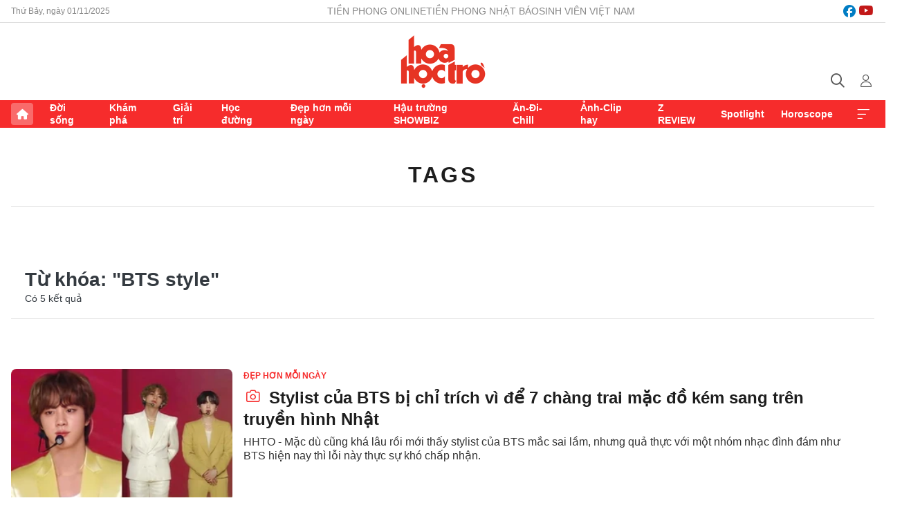

--- FILE ---
content_type: text/html;charset=utf-8
request_url: https://hoahoctro.tienphong.vn/bts-style-tag26044.tpo
body_size: 9224
content:
<!DOCTYPE html> <html lang="vi" class="hht "> <head> <title>BTS style | Báo điện tử Tiền Phong</title> <meta name="description" content="Tin tức, hình ảnh, video clip MỚI NHẤT về BTS style đang được dư luận quan tâm, cập nhật tin tuc BTS style 24h trong ngày tại Báo điện tử Tiền Phong"/> <meta name="keywords" content="BTS style, tin tuc BTS style, hinh anh BTS style, video clip BTS style"/> <meta name="news_keywords" content="BTS style, tin tuc BTS style, hinh anh BTS style, video clip BTS style"/> <meta http-equiv="Content-Type" content="text/html; charset=utf-8" /> <meta http-equiv="X-UA-Compatible" content="IE=edge"/> <meta http-equiv="refresh" content="1800" /> <meta name="revisit-after" content="1 days" /> <meta name="viewport" content="width=device-width, initial-scale=1"> <meta http-equiv="content-language" content="vi" /> <meta name="format-detection" content="telephone=no"/> <meta name="format-detection" content="address=no"/> <meta name="apple-mobile-web-app-capable" content="yes"> <meta name="apple-mobile-web-app-status-bar-style" content="black"> <meta name="apple-mobile-web-app-title" content="Báo điện tử Tiền Phong"/> <meta name="referrer" content="no-referrer-when-downgrade"/> <link rel="shortcut icon" href="https://cdn.tienphong.vn/assets/web/styles/img/h2t.png" type="image/x-icon" /> <link rel="preconnect" href="https://cdn.tienphong.vn"/> <link rel="dns-prefetch" href="https://cdn.tienphong.vn"/> <link rel="dns-prefetch" href="//www.google-analytics.com" /> <link rel="dns-prefetch" href="//www.googletagmanager.com" /> <link rel="dns-prefetch" href="//stc.za.zaloapp.com" /> <link rel="dns-prefetch" href="//fonts.googleapis.com" /> <script> var cmsConfig = { domainDesktop: 'https://hoahoctro.tienphong.vn', domainMobile: 'https://hoahoctro.tienphong.vn', domainApi: 'https://api.tienphong.vn', domainStatic: 'https://cdn.tienphong.vn', domainLog: 'https://log.tienphong.vn', googleAnalytics: 'G-749R1YGL4H,UA-161062453-1', siteId: 1, pageType: 12, objectId: 26044, adsZone: 0, allowAds: true, adsLazy: true, antiAdblock: true, }; if (window.location.protocol !== 'https:' && window.location.hostname.indexOf('tienphong.vn') !== -1) { window.location = 'https://' + window.location.hostname + window.location.pathname + window.location.hash; } var USER_AGENT=window.navigator&&window.navigator.userAgent||"",IS_MOBILE=/Android|webOS|iPhone|iPod|BlackBerry|Windows Phone|IEMobile|Mobile Safari|Opera Mini/i.test(USER_AGENT);function setCookie(e,o,i){var n=new Date,i=(n.setTime(n.getTime()+24*i*60*60*1e3),"expires="+n.toUTCString());document.cookie=e+"="+o+"; "+i+";path=/;"}function getCookie(e){var o=document.cookie.indexOf(e+"="),i=o+e.length+1;return!o&&e!==document.cookie.substring(0,e.length)||-1===o?null:(-1===(e=document.cookie.indexOf(";",i))&&(e=document.cookie.length),unescape(document.cookie.substring(i,e)))}; </script> <meta property="fb:app_id" content="398178286982123"/> <meta property="fb:pages" content="102790913161840"/> <meta name="author" content="Báo điện tử Tiền Phong" /> <meta name="copyright" content="Copyright © 2025 by Báo điện tử Tiền Phong" /> <meta name="RATING" content="GENERAL" /> <meta name="GENERATOR" content="Báo điện tử Tiền Phong" /> <meta content="Báo điện tử Tiền Phong" itemprop="sourceOrganization" name="source"/> <meta content="news" itemprop="genre" name="medium"/> <meta name="robots" content="noarchive, max-image-preview:large, index, follow" /> <meta name="GOOGLEBOT" content="noarchive, max-image-preview:large, index, follow" /> <link rel="canonical" href="https://hoahoctro.tienphong.vn/tu-khoa/bts-style-tag26044.tpo" /> <meta property="og:site_name" content="Báo điện tử Tiền Phong"/> <meta property="og:rich_attachment" content="true"/> <meta property="og:type" content="website"/> <meta property="og:url" content="https://hoahoctro.tienphong.vn/tu-khoa/bts-style-tag26044.tpo"/> <meta property="og:image" content="https://cdn.tienphong.vn/assets/web/styles/img/tpo_social_share.png"/> <meta property="og:image:width" content="1200"/> <meta property="og:image:height" content="630"/> <meta property="og:title" content="BTS style"/> <meta property="og:description" content="Tin tức, hình ảnh, video clip MỚI NHẤT về BTS style đang được dư luận quan tâm, cập nhật tin tuc BTS style 24h trong ngày tại Báo điện tử Tiền Phong"/> <meta name="twitter:card" value="summary"/> <meta name="twitter:url" content="https://hoahoctro.tienphong.vn/tu-khoa/bts-style-tag26044.tpo"/> <meta name="twitter:title" content="BTS style"/> <meta name="twitter:description" content="Tin tức, hình ảnh, video clip MỚI NHẤT về BTS style đang được dư luận quan tâm, cập nhật tin tuc BTS style 24h trong ngày tại Báo điện tử Tiền Phong"/> <meta name="twitter:image" content="https://cdn.tienphong.vn/assets/web/styles/img/tpo_social_share.png"/> <meta name="twitter:site" content="@Báo điện tử Tiền Phong"/> <meta name="twitter:creator" content="@Báo điện tử Tiền Phong"/> <script type="application/ld+json"> { "@context" : "https://schema.org", "@type" : "WebSite", "name": "Báo điện tử Tiền Phong", "url": "https://hoahoctro.tienphong.vn", "alternateName" : "Hoa học trò, chuyên trang của Báo điện tử Tiền Phong", "potentialAction": { "@type": "SearchAction", "target": { "@type": "EntryPoint", "urlTemplate": "https://hoahoctro.tienphong.vn/search/?q={search_term_string}" }, "query-input": "required name=search_term_string" } } </script> <script type="application/ld+json"> { "@context":"http://schema.org", "@type":"BreadcrumbList", "itemListElement":[ { "@type":"ListItem", "position":1, "item":{ "@id":"https://hoahoctro.tienphong.vn/tu-khoa/bts-style-tag26044.tpo", "name":"BTS style" } } ] } </script> <link rel="preload" href="https://cdn.tienphong.vn/assets/web/styles/css/main.min-1.0.56.css" as="style"> <link rel="preload" href="https://cdn.tienphong.vn/assets/web/js/main.min-1.0.22.js" as="script"> <link id="cms-style" rel="stylesheet" href="https://cdn.tienphong.vn/assets/web/styles/css/main.min-1.0.56.css"> <style>i.ic-live { background: url(http://cdn.tienphong.vn/assets/web/styles/img/liveicon-min.png) center 2px no-repeat; display: inline-block!important; background-size: contain; height: 24px; width: 48px;
} .ic-live::before { content: "";
} .rss-page li { list-style: square; margin-left: 30px;
} .rss-page li a { color: var(--primary);
} .rss-page ul ul { margin-bottom: inherit;
} .rss-page li li { list-style: circle;
} .hht .mega-menu .expand-wrapper .relate-website .tpo, .hht .mega-menu .relate-website-megamenu .tpo, .svvn .mega-menu .expand-wrapper .relate-website .tpo, .svvn .mega-menu .relate-website-megamenu .tpo { height: 30px;
} .hht .basic-box-13 .left .story:first-child .story__thumb img, .hht .basic-box-13 .right .story:first-child .story__thumb img { width: 670px;
} .hht #sdaWeb_SdaTop .sda_item.rennab_show.sda_viewed { display: none;
} .hht #sdaWeb_SdaTop { padding-bottom: 20px;
}</style> <script type="text/javascript"> var _metaOgUrl = 'https://hoahoctro.tienphong.vn/tu-khoa/bts-style-tag26044.tpo'; var page_title = document.title; var tracked_url = window.location.pathname + window.location.search + window.location.hash; </script> <script async="" src="https://www.googletagmanager.com/gtag/js?id=G-749R1YGL4H"></script> <script> window.dataLayer = window.dataLayer || []; function gtag(){dataLayer.push(arguments);} gtag('js', new Date()); gtag('config', 'G-749R1YGL4H'); gtag('config', 'UA-161062453-1'); </script> <script async src="https://sp.zalo.me/plugins/sdk.js"></script> </head> <body class=""> <div id="sdaWeb_SdaMasthead" class="rennab banner-top" data-platform="1" data-position="Web_SdaMasthead" style="display:none"> </div> <header class="site-header"> <div class="top-wrapper"> <div class="container"> <span class="time" id="today"></span> <div class="relate-website"> <a href="https://tienphong.vn" class="website tpo" target="_blank" rel="nofollow" title="Tiền Phong Online">Tiền Phong Online</a> <a href="https://tienphong.vn/nhat-bao/" class="website tpo" title="Tiền Phong Nhật báo" target="_blank" rel="nofollow">Tiền Phong Nhật báo</a> <a href="https://svvn.tienphong.vn" class="website svvn" target="_blank" rel="nofollow" title="Sinh viên Việt Nam">Sinh viên Việt Nam</a> </div> <div class="lang-social"> <div class="social"> <a href="https://www.facebook.com/hoahoctro.vn" target="_blank" rel="nofollow" title="facebook"> <i class="ic-facebook"></i> </a> <a href="https://www.youtube.com/channel/UCtalnZVcscFoCo4lrpa37CA" target="_blank" rel="nofollow" title="youtube"> <i class="ic-youtube"></i> </a> </div> </div> </div> </div> <div class="main-wrapper"> <div class="container"> <h3><a class="logo" href="/" title="Báo điện tử Tiền Phong">Báo điện tử Tiền Phong</a></h3> <div class="search-wrapper"> <span class="ic-search"></span> <div class="search-form"> <input class="form-control txtsearch" placeholder="Tìm kiếm"> <i class="ic-close"></i> </div> </div> <div class="user" id="userprofile"> <span class="ic-user"></span> </div> </div> </div> <div class="navigation-wrapper"> <div class="container"> <ul class="menu"> <li><a href="/" class="home" title="Trang chủ">Trang chủ</a></li> <li> <a class="text" href="https://hoahoctro.tienphong.vn/hht-doi-song/" title="Đời sống">Đời sống</a> </li> <li> <a class="text" href="https://hoahoctro.tienphong.vn/hht-kham-pha/" title="Khám phá">Khám phá</a> </li> <li> <a class="text" href="https://hoahoctro.tienphong.vn/hht-giai-tri/" title="Giải trí">Giải trí</a> </li> <li> <a class="text" href="https://hoahoctro.tienphong.vn/hht-hoc-duong/" title="Học đường">Học đường</a> </li> <li> <a class="text" href="https://hoahoctro.tienphong.vn/hht-dep-hon-moi-ngay/" title="Đẹp hơn mỗi ngày">Đẹp hơn mỗi ngày</a> </li> <li> <a class="text" href="https://hoahoctro.tienphong.vn/hht-hau-truong-showbiz/" title="Hậu trường SHOWBIZ">Hậu trường SHOWBIZ</a> </li> <li> <a class="text" href="https://hoahoctro.tienphong.vn/hht-an-di-chill/" title="Ăn-Đi-Chill">Ăn-Đi-Chill</a> </li> <li> <a class="text" href="https://hoahoctro.tienphong.vn/hht-anh-clip-hay/" title="Ảnh-Clip hay">Ảnh-Clip hay</a> </li> <li> <a class="text" href="https://hoahoctro.tienphong.vn/z-review/" title="Z REVIEW">Z REVIEW</a> </li> <li> <a class="text" href="https://hoahoctro.tienphong.vn/hht-spotlight/" title="Spotlight">Spotlight</a> </li> <li> <a class="text" href="https://hoahoctro.tienphong.vn/hht-horoscope/" title="Horoscope">Horoscope</a> </li> <li><a href="javascript:void(0);" class="expansion" title="Xem thêm">Xem thêm</a></li> </ul> <div class="mega-menu"> <div class="container"> <div class="menu-wrapper"> <div class="wrapper"> <span class="label">Chuyên mục</span> <div class="item"> <a class="title" href="https://hoahoctro.tienphong.vn/hht-doi-song/" title="Đời sống">Đời sống</a> </div> <div class="item"> <a class="title" href="https://hoahoctro.tienphong.vn/hht-kham-pha/" title="Khám phá">Khám phá</a> </div> <div class="item"> <a class="title" href="https://hoahoctro.tienphong.vn/hht-giai-tri/" title="Giải trí">Giải trí</a> </div> <div class="item"> <a class="title" href="https://hoahoctro.tienphong.vn/hht-hoc-duong/" title="Học đường">Học đường</a> </div> <div class="item"> <a class="title" href="https://hoahoctro.tienphong.vn/hht-dep-hon-moi-ngay/" title="Đẹp hơn mỗi ngày">Đẹp hơn mỗi ngày</a> </div> <div class="item"> <a class="title" href="https://hoahoctro.tienphong.vn/hht-hau-truong-showbiz/" title="Hậu trường SHOWBIZ">Hậu trường SHOWBIZ</a> </div> <div class="item"> <a class="title" href="https://hoahoctro.tienphong.vn/hht-an-di-chill/" title="Ăn-Đi-Chill">Ăn-Đi-Chill</a> </div> <div class="item"> <a class="title" href="https://hoahoctro.tienphong.vn/hht-anh-clip-hay/" title="Ảnh-Clip hay">Ảnh-Clip hay</a> </div> <div class="item"> <a class="title" href="https://hoahoctro.tienphong.vn/z-review/" title="Z REVIEW">Z REVIEW</a> </div> <div class="item"> <a class="title" href="https://hoahoctro.tienphong.vn/hht-spotlight/" title="Spotlight">Spotlight</a> </div> <div class="item"> <a class="title" href="https://hoahoctro.tienphong.vn/hht-dung-bo-lo/" title="Đừng bỏ lỡ!">Đừng bỏ lỡ!</a> </div> <div class="item"> <a class="title" href="https://hoahoctro.tienphong.vn/hht-horoscope/" title="Horoscope">Horoscope</a> </div> <div class="item"> <a class="title" href="https://hoahoctro.tienphong.vn/hht-suoi-am-trai-tim/" title="Sưởi ấm trái tim">Sưởi ấm trái tim</a> </div> <div class="item"> <a class="title" href="https://hoahoctro.tienphong.vn/hht-cong-dan-so/" title="Công dân số">Công dân số</a> </div> <div class="item"> <a class="title" href="https://hoahoctro.tienphong.vn/hht-cam-nang-teen/" title="Cẩm nang teen">Cẩm nang teen</a> </div> <div class="item"> <a class="title" href="https://hoahoctro.tienphong.vn/hht-ket-noi-hoa-hoc-tro/" title="Kết nối Hoa Học Trò">Kết nối Hoa Học Trò</a> </div> </div> </div> <div class="expand-wrapper"> <div class="relate-website"> <span class="title">Các trang khác</span> <a href="https://tienphong.vn" class="website tpo" target="_blank" rel="nofollow" title="Tiền Phong Online">Tiền Phong Online</a> <a href="https://svvn.tienphong.vn" class="website svvn" target="_blank" rel="nofollow" title="Sinh viên Việt Nam">Sinh viên Việt Nam</a> </div> <div class="wrapper"> <span class="title">Liên hệ quảng cáo</span> <span class="text"> <i class="ic-phone"></i> <a href="tel:+84909559988">0909559988</a> </span> <span class="text"> <i class="ic-mail"></i> <a href="mailto:booking@baotienphong.com.vn">booking@baotienphong.com.vn</a> </span> </div> <div class="wrapper"> <span class="title">Tòa soạn</span> <span class="text"> <i class="ic-location"></i> <address>15 Hồ Xuân Hương, Hà Nội</address> </span> <span class="text"> <i class="ic-phone"></i> <a href="tel:+842439431250">024.39431250</a> </span> </div> <div class="wrapper"> <span class="title">Đặt mua báo in</span> <span class="text"> <i class="ic-phone"></i> <a href="tel:+842439439664">(024)39439664</a> </span> <span class="text"> <i class="ic-phone"></i> <a href="tel:+84908988666">0908988666</a> </span> </div> <div class="wrapper"> <a href="/ban-doc-lam-bao.tpo" class="send" title="Bạn đọc làm báo"><i class="ic-send"></i>Bạn đọc làm báo</a> <a href="#" class="companion" title="Đồng hành cùng Tiền phong">Đồng hành cùng Tiền phong</a> </div> <div class="link"> <a href="/toa-soan.tpo" class="text" title="Giới thiệu<">Giới thiệu</a> <a href="/nhat-bao/" class="text" title="Nhật báo">Nhật báo</a> <a href="/topics.html" class="text" title="Sự kiện">Sự kiện</a> <a href="/quang-cao.tpo" class="text" title="Quảng cáo">Quảng cáo</a> </div> <div class="top-social"> <a href="javascript:void(0);" class="title" title="Theo dõi Báo Tiền phong trên">Theo dõi Báo Tiền phong trên</a> <a href="https://www.facebook.com/www.tienphong.vn/" class="facebook" target="_blank" rel="nofollow">fb</a> <a href="https://www.youtube.com/@baotienphong" class="youtube" target="_blank" rel="nofollow">yt</a> <a href="https://www.tiktok.com/@baotienphong.official" class="tiktok" target="_blank" rel="nofollow">tt</a> <a href="https://zalo.me/783607375436573981" class="zalo" target="_blank" rel="nofollow">zl</a> <a href="https://news.google.com/publications/CAAiEF9pVTo7tHQ-AT_ZBUo_100qFAgKIhBfaVU6O7R0PgE_2QVKP9dN?hl=vi&gl=VN&ceid=VN:vi" class="google" target="_blank" rel="nofollow">gg</a> </div> </div> </div> </div> </div> </div> </header> <div class="site-body"> <div id="sdaWeb_SdaBackground" class="rennab " data-platform="1" data-position="Web_SdaBackground" style="display:none"> </div> <div class="container"> <div class="breadcrumb"> <h2 class="main"> <a href="/" title="BTS style">Tags</a> </h2> </div> <div id="sdaWeb_SdaTop" class="rennab " data-platform="1" data-position="Web_SdaTop" style="display:none"> </div> <div class="search-tags"> <div class="region-text"> <h1 class="keywords"> Từ khóa: <span>"BTS style"</span></h1> <p class="result">Có <span>5</span> kết quả</p> </div> </div> <div class="latest-timeline content-list"> <article class="story" data-id="1347905"> <figure class="story__thumb"> <a class="cms-link" href="https://hoahoctro.tienphong.vn/stylist-cua-bts-bi-chi-trich-vi-de-7-chang-trai-mac-do-kem-sang-tren-truyen-hinh-nhat-post1347905.tpo" title="Stylist của BTS bị chỉ trích vì để 7 chàng trai mặc đồ kém sang trên truyền hình Nhật"> <img class="lazyload" src="[data-uri]" data-src="https://cdn.tienphong.vn/images/13a525c1dc69f4f440216e8dccabfa7b402e11ef8f40dce2f386c73e2573636da0f6d264ea2594d2eeab91d636e0e2786ea2f0a9d08947b933bc9d3561a309f7/v-2305.jpeg.webp" data-srcset="https://cdn.tienphong.vn/images/13a525c1dc69f4f440216e8dccabfa7b402e11ef8f40dce2f386c73e2573636da0f6d264ea2594d2eeab91d636e0e2786ea2f0a9d08947b933bc9d3561a309f7/v-2305.jpeg.webp 1x, https://cdn.tienphong.vn/images/96c8b1f9119879a88f11bd30cc039f57402e11ef8f40dce2f386c73e2573636da0f6d264ea2594d2eeab91d636e0e2786ea2f0a9d08947b933bc9d3561a309f7/v-2305.jpeg.webp 2x" alt="Stylist của BTS bị chỉ trích vì để 7 chàng trai mặc đồ kém sang trên truyền hình Nhật"> <noscript><img src="https://cdn.tienphong.vn/images/13a525c1dc69f4f440216e8dccabfa7b402e11ef8f40dce2f386c73e2573636da0f6d264ea2594d2eeab91d636e0e2786ea2f0a9d08947b933bc9d3561a309f7/v-2305.jpeg.webp" srcset="https://cdn.tienphong.vn/images/13a525c1dc69f4f440216e8dccabfa7b402e11ef8f40dce2f386c73e2573636da0f6d264ea2594d2eeab91d636e0e2786ea2f0a9d08947b933bc9d3561a309f7/v-2305.jpeg.webp 1x, https://cdn.tienphong.vn/images/96c8b1f9119879a88f11bd30cc039f57402e11ef8f40dce2f386c73e2573636da0f6d264ea2594d2eeab91d636e0e2786ea2f0a9d08947b933bc9d3561a309f7/v-2305.jpeg.webp 2x" alt="Stylist của BTS bị chỉ trích vì để 7 chàng trai mặc đồ kém sang trên truyền hình Nhật" class="image-fallback"></noscript> </a> </figure> <a href="https://hoahoctro.tienphong.vn/hht-dep-hon-moi-ngay/" class="title-cate" title="Đẹp hơn mỗi ngày"> Đẹp hơn mỗi ngày </a> <h2 class="story__heading" data-tracking="1347905"> <a class="cms-link " href="https://hoahoctro.tienphong.vn/stylist-cua-bts-bi-chi-trich-vi-de-7-chang-trai-mac-do-kem-sang-tren-truyen-hinh-nhat-post1347905.tpo" title="Stylist của BTS bị chỉ trích vì để 7 chàng trai mặc đồ kém sang trên truyền hình Nhật"> <i class="ic-photo"></i> Stylist của BTS bị chỉ trích vì để 7 chàng trai mặc đồ kém sang trên truyền hình Nhật </a> </h2> <div class="story__summary "> HHTO - Mặc dù cũng khá lâu rồi mới thấy stylist của BTS mắc sai lầm, nhưng quả thực với một nhóm nhạc đình đám như BTS hiện nay thì lỗi này&nbsp;thực sự khó chấp nhận. </div> </article> <article class="story" data-id="1311331"> <figure class="story__thumb"> <a class="cms-link" href="https://hoahoctro.tienphong.vn/big-hit-dang-tin-tuyen-stylist-army-mung-khon-xiet-mong-nguoi-moi-lam-duoc-dieu-nay-cho-bts-post1311331.tpo" title="Big Hit đăng tin tuyển stylist: ARMY mừng khôn xiết, mong người mới làm được điều này cho BTS"> <img class="lazyload" src="[data-uri]" data-src="https://cdn.tienphong.vn/images/13a525c1dc69f4f440216e8dccabfa7b36f9db950cc7451c8897c0ee0aff29c3a06e938424d84ac164f3a15e0710e463afd5e10c3e60da79503e772d54df91cbf0ca7ea95604f1801b5908427e7f00fe/BTSava_PMAC.jpg.webp" data-srcset="https://cdn.tienphong.vn/images/13a525c1dc69f4f440216e8dccabfa7b36f9db950cc7451c8897c0ee0aff29c3a06e938424d84ac164f3a15e0710e463afd5e10c3e60da79503e772d54df91cbf0ca7ea95604f1801b5908427e7f00fe/BTSava_PMAC.jpg.webp 1x, https://cdn.tienphong.vn/images/96c8b1f9119879a88f11bd30cc039f5736f9db950cc7451c8897c0ee0aff29c3a06e938424d84ac164f3a15e0710e463afd5e10c3e60da79503e772d54df91cbf0ca7ea95604f1801b5908427e7f00fe/BTSava_PMAC.jpg.webp 2x" alt="Big Hit đăng tin tuyển stylist: ARMY mừng khôn xiết, mong người mới làm được điều này cho BTS"> <noscript><img src="https://cdn.tienphong.vn/images/13a525c1dc69f4f440216e8dccabfa7b36f9db950cc7451c8897c0ee0aff29c3a06e938424d84ac164f3a15e0710e463afd5e10c3e60da79503e772d54df91cbf0ca7ea95604f1801b5908427e7f00fe/BTSava_PMAC.jpg.webp" srcset="https://cdn.tienphong.vn/images/13a525c1dc69f4f440216e8dccabfa7b36f9db950cc7451c8897c0ee0aff29c3a06e938424d84ac164f3a15e0710e463afd5e10c3e60da79503e772d54df91cbf0ca7ea95604f1801b5908427e7f00fe/BTSava_PMAC.jpg.webp 1x, https://cdn.tienphong.vn/images/96c8b1f9119879a88f11bd30cc039f5736f9db950cc7451c8897c0ee0aff29c3a06e938424d84ac164f3a15e0710e463afd5e10c3e60da79503e772d54df91cbf0ca7ea95604f1801b5908427e7f00fe/BTSava_PMAC.jpg.webp 2x" alt="Big Hit đăng tin tuyển stylist: ARMY mừng khôn xiết, mong người mới làm được điều này cho BTS" class="image-fallback"></noscript> </a> </figure> <a href="https://hoahoctro.tienphong.vn/hht-giai-tri/" class="title-cate" title="Giải trí"> Giải trí </a> <h2 class="story__heading" data-tracking="1311331"> <a class="cms-link " href="https://hoahoctro.tienphong.vn/big-hit-dang-tin-tuyen-stylist-army-mung-khon-xiet-mong-nguoi-moi-lam-duoc-dieu-nay-cho-bts-post1311331.tpo" title="Big Hit đăng tin tuyển stylist: ARMY mừng khôn xiết, mong người mới làm được điều này cho BTS"> Big Hit đăng tin tuyển stylist: ARMY mừng khôn xiết, mong người mới làm được điều này cho BTS </a> </h2> <div class="story__summary "> <p>HHTO - Sau rất nhiều phản hồi về chuyện ăn mặc của BTS, cuối cùng thì Big Hit cũng đã có động thái giải quyết vấn đề này. Cộng đồng ARMY vô cùng vui mừng, và điều đầu tiên họ mong muốn stylist mới có thể thực hiện với BTS lại đơn giản đến bất ngờ.</p> </div> </article> <article class="story" data-id="1291497"> <figure class="story__thumb"> <a class="cms-link" href="https://hoahoctro.tienphong.vn/ao-len-va-dong-ho-cua-jin-bts-co-gia-tien-chenh-lech-co-nao-ma-khien-netizen-sung-sot-post1291497.tpo" title="Áo len và đồng hồ của Jin (BTS) có giá tiền chênh lệch cỡ nào mà khiến netizen sửng sốt"> <img class="lazyload" src="[data-uri]" data-src="https://cdn.tienphong.vn/images/13a525c1dc69f4f440216e8dccabfa7b36f9db950cc7451c8897c0ee0aff29c333683ee2c415d84c9331035a9e77d40948fa0e5657986163ae2471e6049cce5df0ca7ea95604f1801b5908427e7f00fe/Jinava_OGES.jpg.webp" data-srcset="https://cdn.tienphong.vn/images/13a525c1dc69f4f440216e8dccabfa7b36f9db950cc7451c8897c0ee0aff29c333683ee2c415d84c9331035a9e77d40948fa0e5657986163ae2471e6049cce5df0ca7ea95604f1801b5908427e7f00fe/Jinava_OGES.jpg.webp 1x, https://cdn.tienphong.vn/images/96c8b1f9119879a88f11bd30cc039f5736f9db950cc7451c8897c0ee0aff29c333683ee2c415d84c9331035a9e77d40948fa0e5657986163ae2471e6049cce5df0ca7ea95604f1801b5908427e7f00fe/Jinava_OGES.jpg.webp 2x" alt="Áo len và đồng hồ của Jin (BTS) có giá tiền chênh lệch cỡ nào mà khiến netizen sửng sốt"> <noscript><img src="https://cdn.tienphong.vn/images/13a525c1dc69f4f440216e8dccabfa7b36f9db950cc7451c8897c0ee0aff29c333683ee2c415d84c9331035a9e77d40948fa0e5657986163ae2471e6049cce5df0ca7ea95604f1801b5908427e7f00fe/Jinava_OGES.jpg.webp" srcset="https://cdn.tienphong.vn/images/13a525c1dc69f4f440216e8dccabfa7b36f9db950cc7451c8897c0ee0aff29c333683ee2c415d84c9331035a9e77d40948fa0e5657986163ae2471e6049cce5df0ca7ea95604f1801b5908427e7f00fe/Jinava_OGES.jpg.webp 1x, https://cdn.tienphong.vn/images/96c8b1f9119879a88f11bd30cc039f5736f9db950cc7451c8897c0ee0aff29c333683ee2c415d84c9331035a9e77d40948fa0e5657986163ae2471e6049cce5df0ca7ea95604f1801b5908427e7f00fe/Jinava_OGES.jpg.webp 2x" alt="Áo len và đồng hồ của Jin (BTS) có giá tiền chênh lệch cỡ nào mà khiến netizen sửng sốt" class="image-fallback"></noscript> </a> </figure> <a href="https://hoahoctro.tienphong.vn/hht-dep-hon-moi-ngay/" class="title-cate" title="Đẹp hơn mỗi ngày"> Đẹp hơn mỗi ngày </a> <h2 class="story__heading" data-tracking="1291497"> <a class="cms-link " href="https://hoahoctro.tienphong.vn/ao-len-va-dong-ho-cua-jin-bts-co-gia-tien-chenh-lech-co-nao-ma-khien-netizen-sung-sot-post1291497.tpo" title="Áo len và đồng hồ của Jin (BTS) có giá tiền chênh lệch cỡ nào mà khiến netizen sửng sốt"> Áo len và đồng hồ của Jin (BTS) có giá tiền chênh lệch cỡ nào mà khiến netizen sửng sốt </a> </h2> <div class="story__summary "> HHTO - Anh cả “trai đẹp toàn cầu” Jin (BTS) xuất hiện trong tập mới nhất của Run BTS với một set đồ nhìn qua khá đơn giản. Thế nhưng khi “bóc giá” của từng món đồ, netizen choáng toàn tập vì sự chênh lệch giá tiền của chiếc áo len và đồng hồ. </div> </article> <article class="story" data-id="1268390"> <figure class="story__thumb"> <a class="cms-link" href="https://hoahoctro.tienphong.vn/ly-do-khong-co-thanh-vien-nao-cua-bts-tro-thanh-dai-su-thuong-hieu-post1268390.tpo" title="Lý do không có thành viên nào của BTS trở thành đại sứ thương hiệu"> <img class="lazyload" src="[data-uri]" data-src="https://cdn.tienphong.vn/images/13a525c1dc69f4f440216e8dccabfa7b36f9db950cc7451c8897c0ee0aff29c3f565b52bf52140cf9b0f37d4362c31eeba12eda5bc58c10a9003aebc29f78c4bf0ca7ea95604f1801b5908427e7f00fe/BTSava_QIXM.jpg.webp" data-srcset="https://cdn.tienphong.vn/images/13a525c1dc69f4f440216e8dccabfa7b36f9db950cc7451c8897c0ee0aff29c3f565b52bf52140cf9b0f37d4362c31eeba12eda5bc58c10a9003aebc29f78c4bf0ca7ea95604f1801b5908427e7f00fe/BTSava_QIXM.jpg.webp 1x, https://cdn.tienphong.vn/images/96c8b1f9119879a88f11bd30cc039f5736f9db950cc7451c8897c0ee0aff29c3f565b52bf52140cf9b0f37d4362c31eeba12eda5bc58c10a9003aebc29f78c4bf0ca7ea95604f1801b5908427e7f00fe/BTSava_QIXM.jpg.webp 2x" alt="Lý do không có thành viên nào của BTS trở thành đại sứ thương hiệu"> <noscript><img src="https://cdn.tienphong.vn/images/13a525c1dc69f4f440216e8dccabfa7b36f9db950cc7451c8897c0ee0aff29c3f565b52bf52140cf9b0f37d4362c31eeba12eda5bc58c10a9003aebc29f78c4bf0ca7ea95604f1801b5908427e7f00fe/BTSava_QIXM.jpg.webp" srcset="https://cdn.tienphong.vn/images/13a525c1dc69f4f440216e8dccabfa7b36f9db950cc7451c8897c0ee0aff29c3f565b52bf52140cf9b0f37d4362c31eeba12eda5bc58c10a9003aebc29f78c4bf0ca7ea95604f1801b5908427e7f00fe/BTSava_QIXM.jpg.webp 1x, https://cdn.tienphong.vn/images/96c8b1f9119879a88f11bd30cc039f5736f9db950cc7451c8897c0ee0aff29c3f565b52bf52140cf9b0f37d4362c31eeba12eda5bc58c10a9003aebc29f78c4bf0ca7ea95604f1801b5908427e7f00fe/BTSava_QIXM.jpg.webp 2x" alt="Lý do không có thành viên nào của BTS trở thành đại sứ thương hiệu" class="image-fallback"></noscript> </a> </figure> <a href="https://hoahoctro.tienphong.vn/hht-dung-bo-lo/" class="title-cate" title="Đừng bỏ lỡ!"> Đừng bỏ lỡ! </a> <h2 class="story__heading" data-tracking="1268390"> <a class="cms-link " href="https://hoahoctro.tienphong.vn/ly-do-khong-co-thanh-vien-nao-cua-bts-tro-thanh-dai-su-thuong-hieu-post1268390.tpo" title="Lý do không có thành viên nào của BTS trở thành đại sứ thương hiệu"> Lý do không có thành viên nào của BTS trở thành đại sứ thương hiệu </a> </h2> <div class="story__summary "> <p>HHTO - Nếu xét về độ nổi tiếng trên toàn thế giới, BTS không hề thua các cô gái BLACKPINK, thậm chí còn có phần nhỉnh hơn. Trong khi 4 cô gái BLACKPINK đều được các thương hiệu xa xỉ chọn làm đại sứ, nhưng tại sao không một thành viên nào của BTS được chọn làm đại sứ cho bất kỳ thương hiệu nổi tiếng nào?</p> </div> </article> <article class="story" data-id="1265932"> <figure class="story__thumb"> <a class="cms-link" href="https://hoahoctro.tienphong.vn/bts-thuong-tui-tien-cua-army-nen-mac-kha-nhieu-do-binh-dan-trong-anh-single-moi-post1265932.tpo" title="BTS thương túi tiền của ARMY nên mặc khá nhiều đồ &#34;bình dân&#34; trong ảnh single mới?"> <img class="lazyload" src="[data-uri]" data-src="https://cdn.tienphong.vn/images/13a525c1dc69f4f440216e8dccabfa7b36f9db950cc7451c8897c0ee0aff29c3a398b484f7d8eed36a65a9cadba7b5aca5f32ebddb5d18f4d76698f71484977df0ca7ea95604f1801b5908427e7f00fe/BTSava_JRBK.jpg.webp" data-srcset="https://cdn.tienphong.vn/images/13a525c1dc69f4f440216e8dccabfa7b36f9db950cc7451c8897c0ee0aff29c3a398b484f7d8eed36a65a9cadba7b5aca5f32ebddb5d18f4d76698f71484977df0ca7ea95604f1801b5908427e7f00fe/BTSava_JRBK.jpg.webp 1x, https://cdn.tienphong.vn/images/96c8b1f9119879a88f11bd30cc039f5736f9db950cc7451c8897c0ee0aff29c3a398b484f7d8eed36a65a9cadba7b5aca5f32ebddb5d18f4d76698f71484977df0ca7ea95604f1801b5908427e7f00fe/BTSava_JRBK.jpg.webp 2x" alt="BTS thương túi tiền của ARMY nên mặc khá nhiều đồ &#34;bình dân&#34; trong ảnh single mới?"> <noscript><img src="https://cdn.tienphong.vn/images/13a525c1dc69f4f440216e8dccabfa7b36f9db950cc7451c8897c0ee0aff29c3a398b484f7d8eed36a65a9cadba7b5aca5f32ebddb5d18f4d76698f71484977df0ca7ea95604f1801b5908427e7f00fe/BTSava_JRBK.jpg.webp" srcset="https://cdn.tienphong.vn/images/13a525c1dc69f4f440216e8dccabfa7b36f9db950cc7451c8897c0ee0aff29c3a398b484f7d8eed36a65a9cadba7b5aca5f32ebddb5d18f4d76698f71484977df0ca7ea95604f1801b5908427e7f00fe/BTSava_JRBK.jpg.webp 1x, https://cdn.tienphong.vn/images/96c8b1f9119879a88f11bd30cc039f5736f9db950cc7451c8897c0ee0aff29c3a398b484f7d8eed36a65a9cadba7b5aca5f32ebddb5d18f4d76698f71484977df0ca7ea95604f1801b5908427e7f00fe/BTSava_JRBK.jpg.webp 2x" alt="BTS thương túi tiền của ARMY nên mặc khá nhiều đồ &#34;bình dân&#34; trong ảnh single mới?" class="image-fallback"></noscript> </a> </figure> <a href="https://hoahoctro.tienphong.vn/hht-dep-hon-moi-ngay/" class="title-cate" title="Đẹp hơn mỗi ngày"> Đẹp hơn mỗi ngày </a> <h2 class="story__heading" data-tracking="1265932"> <a class="cms-link " href="https://hoahoctro.tienphong.vn/bts-thuong-tui-tien-cua-army-nen-mac-kha-nhieu-do-binh-dan-trong-anh-single-moi-post1265932.tpo" title="BTS thương túi tiền của ARMY nên mặc khá nhiều đồ &#34;bình dân&#34; trong ảnh single mới?"> BTS thương túi tiền của ARMY nên mặc khá nhiều đồ "bình dân" trong ảnh single mới? </a> </h2> <div class="story__summary "> <p>HHTO - Trang phục của BTS gần như chưa bao giờ khiến người hâm mộ thất vọng. Các chàng trai vàng nhà Big Hit sở hữu body và visual đỉnh cao, nên nhiều fan nói đùa rằng BTS có khoác đồ gì lên người thì cũng đẹp hết.</p> </div> </article> <div id="sdaWeb_SdaNative1" class="rennab " data-platform="1" data-position="Web_SdaNative1" style="display:none"> </div> </div> <button type="button" class="show-more control__loadmore" data-page="1" data-type="tag" data-zone="0" data-tag="26044" data-phrase="BTS style"> Xem thêm </button> <div id="sdaWeb_SdaBottom" class="rennab " data-platform="1" data-position="Web_SdaBottom" style="display:none"> </div> </div> </div> <footer class="site-footer container"> <div class="logo-wrap"> <a href="/" class="logo" title="Hoa học trò">Hoa học trò</a> <ul class="subsite"> <li> <a href="https://tienphong.vn" title="Báo điện tử Tiền Phong" target="_blank" rel="nofollow"><i class="img-tpo"></i></a> </li> <li> <a href="https://svvn.tienphong.vn" title="Sinh viên Việt Nam" target="_blank" rel="nofollow"><i class="img-svvn"></i></a> </li> </ul> </div> <div class="menu-wrap"> <div class="rank-2"> <a href="https://hoahoctro.tienphong.vn/hht-giai-tri/" title="Giải trí">Giải trí</a> <a href="https://hoahoctro.tienphong.vn/hht-doi-song/" title="Đời sống">Đời sống</a> <a href="https://hoahoctro.tienphong.vn/hht-dep-hon-moi-ngay/" title="Đẹp hơn mỗi ngày">Đẹp hơn mỗi ngày</a> <a href="https://hoahoctro.tienphong.vn/hht-an-di-chill/" title="Ăn-Đi-Chill">Ăn-Đi-Chill</a> <a href="https://hoahoctro.tienphong.vn/hht-horoscope/" title="Horoscope">Horoscope</a> <a href="https://hoahoctro.tienphong.vn/hht-suoi-am-trai-tim/" title="Sưởi ấm trái tim">Sưởi ấm trái tim</a> <a href="https://hoahoctro.tienphong.vn/hht-anh-clip-hay/" title="Ảnh-Clip hay">Ảnh-Clip hay</a> <a href="https://hoahoctro.tienphong.vn/hht-cam-nang-teen/" title="Cẩm nang teen">Cẩm nang teen</a> <a href="https://hoahoctro.tienphong.vn/hht-hau-truong-showbiz/" title="Hậu trường SHOWBIZ">Hậu trường SHOWBIZ</a> <a href="https://hoahoctro.tienphong.vn/hht-hoc-duong/" title="Học đường">Học đường</a> <a href="https://hoahoctro.tienphong.vn/hht-cong-dan-so/" title="Công dân số">Công dân số</a> <a href="https://hoahoctro.tienphong.vn/hht-kham-pha/" title="Khám phá">Khám phá</a> <a href="https://hoahoctro.tienphong.vn/hht-ket-noi-hoa-hoc-tro/" title="Kết nối Hoa Học Trò">Kết nối Hoa Học Trò</a> <a href="https://hoahoctro.tienphong.vn/hht-spotlight/" title="Spotlight">Spotlight</a> <a href="https://hoahoctro.tienphong.vn/z-review/" title="Z REVIEW">Z REVIEW</a> </div> </div> <div class="contact-wrap"> <div class="item"> <span class="title"><a href="https://tienphong.vn/toa-soan.tpo">Tòa soạn</a></span> <span class="text"> <i class="ic-location"></i> <address>15 Hồ Xuân Hương, Hà Nội</address> </span> <span class="text"> <i class="ic-phone"></i> <a href="tel:+842439431250">024.39431250</a> </span> </div> <div class="item"> <span class="title"><a href="https://tienphong.vn/quang-cao.tpo">Liên hệ quảng cáo</a></span> <span class="text"> <i class="ic-phone"></i> <a href="tel:+84909559988">0909559988</a> </span> <span class="text"> <i class="ic-mail"></i> <a href="mailto:booking@baotienphong.com.vn">booking@baotienphong.com.vn</a> </span> </div> <div class="item"> <span class="title">Đặt mua báo in</span> <span class="text"> <i class="ic-phone"></i> <a href="tel:+842439439664">(024)39439664</a> </span> <span class="text"> <i class="ic-phone"></i> <a href="tel:+84908988666">0908988666</a> </span> </div> <div class="item"> <span class="title">Theo dõi BÁO TIỀN PHONG trên</span> <div class="text"> <a href="https://www.facebook.com/www.tienphong.vn/" target="_blank" title="facebook" rel="nofollow"> <i class="ic-facebook"></i> </a> <a href="https://www.youtube.com/@baotienphong" target="_blank" title="youtube" rel="nofollow"> <i class="ic-youtube"></i> </a> <a href="https://www.tiktok.com/@baotienphong.official" target="_blank" title="tiktok" rel="nofollow"> <i class="ic-tiktok"></i> </a> <a href="https://zalo.me/783607375436573981" target="_blank" title="zalo" rel="nofollow"> <i class="img-zalo"></i> </a> <a href="https://news.google.com/publications/CAAiEF9pVTo7tHQ-AT_ZBUo_100qFAgKIhBfaVU6O7R0PgE_2QVKP9dN?hl=vi&gl=VN&ceid=VN:vi" target="_blank" title="Google news" rel="nofollow"> <i class="img-ggnews"></i> </a> </div> </div> <div class="item policy"> <span class="title"> <a href="https://tienphong.vn/policy.html">Chính sách bảo mật</a> </span> </div> </div> <div class="copyright-wrap"> <div class="left"> <p class="text">Cơ quan chủ quản: <strong>Trung ương Đoàn TNCS Hồ Chí Minh</strong> </p> <p class="text">Tổng Biên tập: <strong>PHÙNG CÔNG SƯỞNG</strong> </p> <a href="https://tienphong.vn/ban-doc-lam-bao.tpo" class="beInterviewer" title="Bạn đọc làm báo" rel="nofollow"> <i class="ic-send"></i>Bạn đọc làm báo </a> </div> <div class="right"> <p class="text">Giấy phép số <strong>76/GP-BTTTT</strong>, cấp ngày <strong>26/02/2020.</strong> </p> <p class="text">© Bản quyền thuộc báo <strong>Tiền Phong</strong> </p> <p class="text">Cấm sao chép dưới mọi hình thức nếu không có sự chấp thuận bằng văn bản</p> <p class="text">Thiết kế và phát triển bởi <a href="https://hemera.vn/" target="_blank" rel="nofollow"><strong>Hemera Media</strong> <i class="img-hemera"></i></a> </p> </div> </div> </footer> <div class="back-to-top"></div> <script>if(!String.prototype.endsWith){String.prototype.endsWith=function(d){var c=this.length-d.length;return c>=0&&this.lastIndexOf(d)===c}}if(!String.prototype.startsWith){String.prototype.startsWith=function(c,d){d=d||0;return this.indexOf(c,d)===d}}function canUseWebP(){var b=document.createElement("canvas");if(!!(b.getContext&&b.getContext("2d"))){return b.toDataURL("image/webp").indexOf("data:image/webp")==0}return false}function replaceWebPToImage(){if(canUseWebP()){return}var f=document.getElementsByTagName("img");for(i=0;i<f.length;i++){var h=f[i];if(h&&h.src.length>0&&h.src.indexOf("/styles/img")==-1){var e=h.src;var g=h.dataset.src;if(g&&g.length>0&&(g.endsWith(".webp")||g.indexOf(".webp?")>-1)&&e.startsWith("data:image")){h.setAttribute("data-src",g.replace(".webp",""));h.setAttribute("src",g.replace(".webp",""))}else{if((e.endsWith(".webp")||e.indexOf(".webp?")>-1)){h.setAttribute("src",e.replace(".webp",""))}}}}}replaceWebPToImage();</script> <script defer src="https://common.mcms.one/assets/js/web/common.min-0.0.27.js"></script> <script defer src="https://cdn.tienphong.vn/assets/web/js/main.min-1.0.22.js"></script> <div class="float-ads hidden" id="floating-left" style="z-index: 999; position: fixed; right: 50%; bottom: 0px; margin-right: 600px;"> <div id="sdaWeb_SdaFloatLeft" class="rennab " data-platform="1" data-position="Web_SdaFloatLeft" style="display:none"> </div> </div> <div class="float-ads hidden" id="floating-right" style="z-index:999;position:fixed; left:50%; bottom:0px; margin-left:600px"> <div id="sdaWeb_SdaFloatRight" class="rennab " data-platform="1" data-position="Web_SdaFloatRight" style="display:none"> </div> </div> <div id="sdaWeb_SdaBalloon" class="rennab " data-platform="1" data-position="Web_SdaBalloon" style="display:none"> </div> </body> </html>